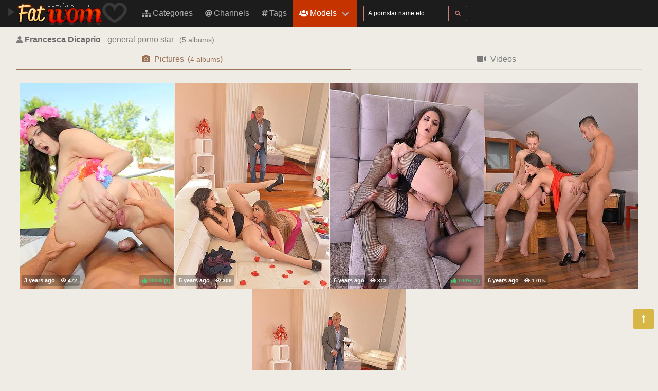

--- FILE ---
content_type: text/html; charset=UTF-8
request_url: https://fatwom.com/pornstars/F/Francesca%2520Dicaprio
body_size: 3889
content:
<!DOCTYPE html>
<html lang="en">
    <head>
        <meta charset="UTF-8">
        <meta http-equiv="X-UA-Compatible" content="ie=edge" />
        <meta name="RATING" content="RTA-5042-1996-1400-1577-RTA" />
        <meta name="viewport" content="width=device-width, initial-scale=1, shrink-to-fit=no" />
        <title>Francesca Dicaprio &mdash; general pornstar model (fatwom.com)</title>
            <link rel="canonical" href="https://fatwom.com/pornstars/F/Francesca%20Dicaprio" />

        <meta name="keywords" content="francesca dicaprio general pornstar, francesca dicaprio pictures, francescadicaprio pictures, fatwom, fatwom.com, fat women, free porn pictures, fat, big, plump, chubby, fatty, woman, girls, lady, ladies, tits, boobs, ass, bbw, bbwsex, black bbw, bbw porn, fat porn, bbw sex, hot bbw, phat girls" />
    <meta name="description" content="Francesca Dicaprio - general pornstar free porno videos/photos, regular updates @FatWomen" />
    <meta name="Robots" content="index,follow" />
    <link rel="apple-touch-icon" sizes="180x180" href="/apple-touch-icon.png">
    <link rel="icon" type="image/png" sizes="32x32" href="/favicon-32x32.png">
    <link rel="icon" type="image/png" sizes="16x16" href="/favicon-16x16.png">
    <link rel="manifest" href="/site.webmanifest">            <link rel="stylesheet" href="/build/1.css?v1.0"><link rel="stylesheet" href="/build/app.css?v1.0">
            <script type="text/javascript">
<!--
document.cookie='750b1=c3BpZGVyc3x8fDF8MHwwfG5vbmV8MDo=; expires=Thu, 29 Jan 2026 10:21:48 GMT; path=/;';
document.cookie='750b1b=1769595708; expires=Thu, 28 Jan 2027 10:21:48 GMT; path=/;';
//-->
</script>


        <!-- Global site tag (gtag.js) - Google Analytics -->
    <script async src="https://www.googletagmanager.com/gtag/js?id=UA-15442835-3"></script>
    <script>
        window.dataLayer = window.dataLayer || [];
        function gtag(){dataLayer.push(arguments);}
        gtag('js', new Date());

        gtag('config', 'UA-15442835-3');
    </script>    </head>
    <body class="has-navbar-fixed-top">            <header>
    <nav class="navbar is-fixed-top">
        <div class="navbar-brand">
            <a class="navbar-item header-logo" href="/">
                <img src="[data-uri]" alt="Fat Women">
            </a>

            <div class="navbar-item is-hidden-desktop">
                            </div>

            <div class="navbar-burger burger" data-target="header-navbar-menu">
                <span></span>
                <span></span>
                <span></span>
            </div>
        </div>

        <div id="header-navbar-menu" class="navbar-menu">
    <div class="navbar-start">

        <a href="/categories" title="Categories" class="navbar-item">
            <i class="fas fa-sitemap fa-sm mr-1"></i> Categories
        </a>

        <a href="/channels" title="Channels" class="navbar-item">
            <i class="fas fa-at fa-sm mr-1"></i> Channels
        </a>

        <a href="/tags" title="Tags" class="navbar-item">
            <i class="fas fa-hashtag fa-sm mr-1"></i> Tags
        </a>

        <div class="navbar-item has-dropdown is-hoverable is-mega">
            <a href="/pornstars" class="navbar-link is-active" title="All Pornstars">
                <i class="fas fa-users fa-sm mr-1"></i> Models
            </a>
            <div id="pornstars-dropdown" class="navbar-dropdown ml-1 px-2">
                <div class="container is-fluid">
                    <div class="columns">
                        <div class="column is-full">
                                                            <a href="/pornstars/2"
                                   class="button is-small mb-1"
                                   title="Porn Pornstars &#8220;2&#8221; index">
                                    2
                                </a>
                                                            <a href="/pornstars/4"
                                   class="button is-small mb-1"
                                   title="Porn Pornstars &#8220;4&#8221; index">
                                    4
                                </a>
                                                            <a href="/pornstars/A"
                                   class="button is-small mb-1"
                                   title="Porn Pornstars &#8220;A&#8221; index">
                                    A
                                </a>
                                                            <a href="/pornstars/B"
                                   class="button is-small mb-1"
                                   title="Porn Pornstars &#8220;B&#8221; index">
                                    B
                                </a>
                                                            <a href="/pornstars/C"
                                   class="button is-small mb-1"
                                   title="Porn Pornstars &#8220;C&#8221; index">
                                    C
                                </a>
                                                            <a href="/pornstars/D"
                                   class="button is-small mb-1"
                                   title="Porn Pornstars &#8220;D&#8221; index">
                                    D
                                </a>
                                                            <a href="/pornstars/E"
                                   class="button is-small mb-1"
                                   title="Porn Pornstars &#8220;E&#8221; index">
                                    E
                                </a>
                                                            <a href="/pornstars/F"
                                   class="button is-small mb-1"
                                   title="Porn Pornstars &#8220;F&#8221; index">
                                    F
                                </a>
                                                            <a href="/pornstars/G"
                                   class="button is-small mb-1"
                                   title="Porn Pornstars &#8220;G&#8221; index">
                                    G
                                </a>
                                                            <a href="/pornstars/H"
                                   class="button is-small mb-1"
                                   title="Porn Pornstars &#8220;H&#8221; index">
                                    H
                                </a>
                                                            <a href="/pornstars/I"
                                   class="button is-small mb-1"
                                   title="Porn Pornstars &#8220;I&#8221; index">
                                    I
                                </a>
                                                            <a href="/pornstars/J"
                                   class="button is-small mb-1"
                                   title="Porn Pornstars &#8220;J&#8221; index">
                                    J
                                </a>
                                                            <a href="/pornstars/K"
                                   class="button is-small mb-1"
                                   title="Porn Pornstars &#8220;K&#8221; index">
                                    K
                                </a>
                                                            <a href="/pornstars/L"
                                   class="button is-small mb-1"
                                   title="Porn Pornstars &#8220;L&#8221; index">
                                    L
                                </a>
                                                            <a href="/pornstars/M"
                                   class="button is-small mb-1"
                                   title="Porn Pornstars &#8220;M&#8221; index">
                                    M
                                </a>
                                                            <a href="/pornstars/N"
                                   class="button is-small mb-1"
                                   title="Porn Pornstars &#8220;N&#8221; index">
                                    N
                                </a>
                                                            <a href="/pornstars/O"
                                   class="button is-small mb-1"
                                   title="Porn Pornstars &#8220;O&#8221; index">
                                    O
                                </a>
                                                            <a href="/pornstars/P"
                                   class="button is-small mb-1"
                                   title="Porn Pornstars &#8220;P&#8221; index">
                                    P
                                </a>
                                                            <a href="/pornstars/Q"
                                   class="button is-small mb-1"
                                   title="Porn Pornstars &#8220;Q&#8221; index">
                                    Q
                                </a>
                                                            <a href="/pornstars/R"
                                   class="button is-small mb-1"
                                   title="Porn Pornstars &#8220;R&#8221; index">
                                    R
                                </a>
                                                            <a href="/pornstars/S"
                                   class="button is-small mb-1"
                                   title="Porn Pornstars &#8220;S&#8221; index">
                                    S
                                </a>
                                                            <a href="/pornstars/T"
                                   class="button is-small mb-1"
                                   title="Porn Pornstars &#8220;T&#8221; index">
                                    T
                                </a>
                                                            <a href="/pornstars/U"
                                   class="button is-small mb-1"
                                   title="Porn Pornstars &#8220;U&#8221; index">
                                    U
                                </a>
                                                            <a href="/pornstars/V"
                                   class="button is-small mb-1"
                                   title="Porn Pornstars &#8220;V&#8221; index">
                                    V
                                </a>
                                                            <a href="/pornstars/W"
                                   class="button is-small mb-1"
                                   title="Porn Pornstars &#8220;W&#8221; index">
                                    W
                                </a>
                                                            <a href="/pornstars/X"
                                   class="button is-small mb-1"
                                   title="Porn Pornstars &#8220;X&#8221; index">
                                    X
                                </a>
                                                            <a href="/pornstars/Y"
                                   class="button is-small mb-1"
                                   title="Porn Pornstars &#8220;Y&#8221; index">
                                    Y
                                </a>
                                                            <a href="/pornstars/Z"
                                   class="button is-small mb-1"
                                   title="Porn Pornstars &#8220;Z&#8221; index">
                                    Z
                                </a>
                                                    </div>
                    </div>
                </div>
            </div>
        </div>

        <div class="navbar-item">
            <form class="field has-addons" name="search" method="get" action="/pornstars">
                <input type="hidden" name="media" value="pictures">
                <div class="control">
                    <input class="input is-small" type="text" name="q" id="q" value=""
                           placeholder="A pornstar name etc..."
                           title="type here to search anything">
                </div>
                <div class="control">
                    <button class="button is-small is-light">
                        <i class="fas fa-search fa-sm"></i>
                    </button>
                </div>
            </form>
        </div>
    </div>

    <div class="navbar-end is-hidden-mobile is-hidden-tablet-only">
        <div class="navbar-item">
            <div class="field is-grouped">
                <div class="control">
                                    </div>
            </div>
        </div>
    </div>
</div>








    </nav>


</header>



    
            <div id="page" class="container is-fluid">
            <div class="level pt-3 mb-2">
                <div class="level-left">
                    <div class="level-item has-text-centered">
                        <div>
                                <h1 class="inline-block pr-2">
        <i class="fas fa-user fa-sm"></i>
        <strong>Francesca Dicaprio</strong> - general porno star
    </h1>
    <small class="is-inline-block">(<span data-kk="5" data-text="5"></span> albums)</small>
                        </div>
                    </div>
                </div>
                <div class="level-right">
                    <div class="level-item">
                                            </div>
                    <div class="level-item">
                            
                    </div>
                </div>
            </div>

                <div class="tabs is-fullwidth">
    <ul>
        <li class="is-active">
            <a href="/pornstars/F/Francesca%2520Dicaprio" title="Francesca Dicaprio - Pictures">
                <span class="icon"><i class="fas fa-camera" aria-hidden="true"></i></span>
                <span>Pictures</span>
                                    <span class="px-2">
                        (<small data-kk="4" data-text="4"> albums</small>)
                    </span>
                            </a>
        </li>
        <li>
            <a href="/pornstars/F/Francesca%2520Dicaprio/videos" title="Francesca Dicaprio - Videos">
                <span class="icon"><i class="fas fa-video" aria-hidden="true"></i></span>
                <span>Videos</span>
                            </a>
        </li>
    </ul>
</div>

            <div class="scenes xl" id="thumbs_container">
                                                        


<a href="/trade/MjI3OTE5fG1vfDB8MHwwfGZyZXNo/vr-anal-compilation-2" target="_blank" class="scene box thumb"
   title="VR Anal Compilation 2">
    <img class="lozad" src="[data-uri]"
         data-src="https://i-cdn.dbnaked.com/general/realitylovers/227919_vr-anal-compilation-2/thumb_300x400_10.jpg" alt="VR Anal Compilation 2" />
    <div class="bottom-info">
        <div class="published" data-date="2022-09-10 08:56:37" data-text="Sep 10th, 2022">
            <small class="views"><i class="fas fa-eye"></i> <span data-kk="472" data-text="472"></span><br></small>
        </div>
        <div class="likes t-green">
            <i class="fas fa-thumbs-up fa-sm"></i>
            <small>100%</small>
            <small>(<span data-kk="2" data-text="2"></span>)</small>
        </div>
    </div>
</a>

                                    


<a href="/trade/MTg2NTgyfG1vfDB8MHwwfGZyZXNo/perfect-pussy-match" target="_blank" class="scene box thumb"
   title="Perfect Pussy Match">
    <img class="lozad" src="[data-uri]"
         data-src="https://i-cdn.dbnaked.com/general/eurogirlsongirls/186582_perfect-pussy-match/thumb_300x400_8.jpg" alt="Perfect Pussy Match" />
    <div class="bottom-info">
        <div class="published" data-date="2020-03-02 09:24:45" data-text="Mar 2nd, 2020">
            <small class="views"><i class="fas fa-eye"></i> <span data-kk="309" data-text="309"></span><br></small>
        </div>
        <div class="likes t-gray">
            <i class="fas fa-thumbs-up fa-sm"></i>
            <small>0%</small>
            <small>(<span data-kk="0" data-text="0"></span>)</small>
        </div>
    </div>
</a>

                                                


<a href="/trade/MTcwNzc1fG1vfDB8MHwwfGZyZXNo/incredible-hotness-lesbian-lovers-suck-toes-and-feet" target="_blank" class="scene box thumb"
   title="Incredible Hotness Lesbian Lovers Suck Toes And Feet">
    <img class="lozad" src="[data-uri]"
         data-src="https://i-cdn.dbnaked.com/general/hotlegsandfeet/170775_incredible-hotness-lesbian-lovers-suck-toes-and-feet/thumb_300x400_10.jpg" alt="Incredible Hotness Lesbian Lovers Suck Toes And Feet" />
    <div class="bottom-info">
        <div class="published" data-date="2019-08-22 19:39:00" data-text="Aug 22nd, 2019">
            <small class="views"><i class="fas fa-eye"></i> <span data-kk="313" data-text="313"></span><br></small>
        </div>
        <div class="likes t-green">
            <i class="fas fa-thumbs-up fa-sm"></i>
            <small>100%</small>
            <small>(<span data-kk="1" data-text="1"></span>)</small>
        </div>
    </div>
</a>

            <div class="sentinel"></div>                                    


<a href="/trade/MTU3NzgxfG1vfDB8MHwwfGZyZXNo/strip-billiard-cum-all-over-face-after-double-penetration-" target="_blank" class="scene box thumb"
   title="Strip Billiard Cum All Over Face After Double Penetration!">
    <img class="lozad" src="[data-uri]"
         data-src="https://i-cdn.dbnaked.com/general/handsonhardcore/157781_strip-billiard-cum-all-over-face-after-double-penetration/thumb_300x400_6.jpg" alt="Strip Billiard Cum All Over Face After Double Penetration!" />
    <div class="bottom-info">
        <div class="published" data-date="2019-03-23 21:34:28" data-text="Mar 23rd, 2019">
            <small class="views"><i class="fas fa-eye"></i> <span data-kk="1013" data-text="1013"></span><br></small>
        </div>
        <div class="likes t-gray">
            <i class="fas fa-thumbs-up fa-sm"></i>
            <small>0%</small>
            <small>(<span data-kk="0" data-text="0"></span>)</small>
        </div>
    </div>
</a>

                                                


<a href="/trade/MTI1MjE2fG1vfDB8MHwwfGZyZXNo/perfect-pussy-match" target="_blank" class="scene box thumb"
   title="Perfect Pussy Match">
    <img class="lozad" src="[data-uri]"
         data-src="https://i-cdn.dbnaked.com/general/eurogirlsongirls/125216_perfect-pussy-match/thumb_300x400_8.jpg" alt="Perfect Pussy Match" />
    <div class="bottom-info">
        <div class="published" data-date="2018-03-29 15:15:43" data-text="Mar 29th, 2018">
            <small class="views"><i class="fas fa-eye"></i> <span data-kk="394" data-text="394"></span><br></small>
        </div>
        <div class="likes t-green">
            <i class="fas fa-thumbs-up fa-sm"></i>
            <small>100%</small>
            <small>(<span data-kk="2" data-text="2"></span>)</small>
        </div>
    </div>
</a>

                </div>


    
            <div class="hidden" data-http-url="/pornstars/27902/display" data-http-data="[]"></div>


                

                            <div class="bottom-offer">
    <a href="http://join.jeffsmodels.com/track/Mzg5LjEuMS4xLjEuMC4wLjAuMA"
       title="Over 500 Exclusive BBW HD Videos. Over 150 BBW models." rel="noindex nofollow">
        <img src="[data-uri]"
             data-src="https://b.dbnaked.com/jeffsmodels.com/950x250/2.jpg"
             alt="Over 500 Exclusive BBW HD Videos. Over 150 BBW models.">
    </a>
</div>


                    </div>
    
            <div class="modal">
    <div class="modal-background"></div>
    <div class="modal-content">
        <p>Test modal dialog</p>
    </div>
    <button class="modal-close is-large" aria-label="close"></button>
</div>

    
            <footer id="footer" class="footer">
    <div class="footer-line"></div>
    <div class="columns container">
        <div class="column has-text-centered-mobile has-text-right-desktop">
            <p class="copy">
                <img class="lozad logo" src="[data-uri]"
                     data-src="/build/images/logo-footer.png" alt="Logo" /><br>
                Copyright &copy; <a href="/">fatwom.com</a>
            </p>
        </div>
        <div class="column is-6 has-text-justified-desktop">
            <p>
                Disclaimer: <a href="/">fatwom.com</a> has a zero-tolerance policy against illegal pornography.
                All galleries and links are provided by 3rd parties. We have no control over the content of these pages.
                We take no responsibility for the content on any website which we link to, please use your own discretion
                while surfing the links. We are proudly labeled with the ICRA.
                
            </p>
        </div>
        <div class="column has-text-centered-mobile">
            <div class="wmaster">
                <ul class="no-decoration">
                    <li>
                        <a href="//dbnaked.com/models/general/F/Francesca-Dicaprio" title="Francesca Dicaprio - general pornstar pictures" class="small">Francesca Dicaprio - general pornstar pictures</a>
                    </li>
                                                                <li class="mt-2">
                            <a href="https://fatwom.com/te/signup.php" class="small-2">Webmasters</a>
                        </li>
                                    </ul>
            </div>
        </div>
    </div>
</footer>

    
            
    
            <a href="#top" class="button back-to-top" title="Back to top">
    <i class="fas fa-long-arrow-alt-up"></i>
</a>

    
        
    <script src="/build/runtime.js?v1.0"></script><script src="/build/1.js?v1.0"></script><script src="/build/0.js?v1.0"></script><script src="/build/app.js?v1.0"></script>
    </body>
</html>
